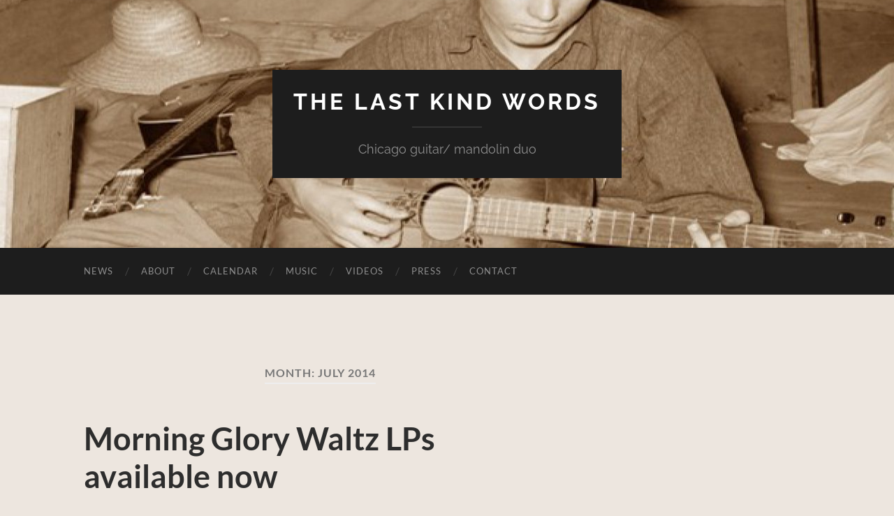

--- FILE ---
content_type: text/html; charset=UTF-8
request_url: https://thelastkindwords.com/2014/07/
body_size: 9684
content:
<!DOCTYPE html>

<html lang="en-US">

	<head>

		<meta http-equiv="content-type" content="text/html" charset="UTF-8" />
		<meta name="viewport" content="width=device-width, initial-scale=1.0" >

		<link rel="profile" href="https://gmpg.org/xfn/11">

		<meta name='robots' content='noindex, follow' />

	<!-- This site is optimized with the Yoast SEO plugin v25.9 - https://yoast.com/wordpress/plugins/seo/ -->
	<title>July 2014 - The Last Kind Words</title>
	<meta property="og:locale" content="en_US" />
	<meta property="og:type" content="website" />
	<meta property="og:title" content="July 2014 - The Last Kind Words" />
	<meta property="og:url" content="https://thelastkindwords.com/2014/07/" />
	<meta property="og:site_name" content="The Last Kind Words" />
	<meta name="twitter:card" content="summary_large_image" />
	<script type="application/ld+json" class="yoast-schema-graph">{"@context":"https://schema.org","@graph":[{"@type":"CollectionPage","@id":"https://thelastkindwords.com/2014/07/","url":"https://thelastkindwords.com/2014/07/","name":"July 2014 - The Last Kind Words","isPartOf":{"@id":"https://thelastkindwords.com/#website"},"breadcrumb":{"@id":"https://thelastkindwords.com/2014/07/#breadcrumb"},"inLanguage":"en-US"},{"@type":"BreadcrumbList","@id":"https://thelastkindwords.com/2014/07/#breadcrumb","itemListElement":[{"@type":"ListItem","position":1,"name":"Home","item":"https://thelastkindwords.com/"},{"@type":"ListItem","position":2,"name":"Archives for July 2014"}]},{"@type":"WebSite","@id":"https://thelastkindwords.com/#website","url":"https://thelastkindwords.com/","name":"The Last Kind Words","description":"Chicago guitar/ mandolin duo","potentialAction":[{"@type":"SearchAction","target":{"@type":"EntryPoint","urlTemplate":"https://thelastkindwords.com/?s={search_term_string}"},"query-input":{"@type":"PropertyValueSpecification","valueRequired":true,"valueName":"search_term_string"}}],"inLanguage":"en-US"}]}</script>
	<!-- / Yoast SEO plugin. -->


<link rel='dns-prefetch' href='//stats.wp.com' />
<link rel='dns-prefetch' href='//v0.wordpress.com' />
<link rel="alternate" type="application/rss+xml" title="The Last Kind Words &raquo; Feed" href="https://thelastkindwords.com/feed/" />
<link rel="alternate" type="application/rss+xml" title="The Last Kind Words &raquo; Comments Feed" href="https://thelastkindwords.com/comments/feed/" />
<style id='wp-img-auto-sizes-contain-inline-css' type='text/css'>
img:is([sizes=auto i],[sizes^="auto," i]){contain-intrinsic-size:3000px 1500px}
/*# sourceURL=wp-img-auto-sizes-contain-inline-css */
</style>
<style id='wp-emoji-styles-inline-css' type='text/css'>

	img.wp-smiley, img.emoji {
		display: inline !important;
		border: none !important;
		box-shadow: none !important;
		height: 1em !important;
		width: 1em !important;
		margin: 0 0.07em !important;
		vertical-align: -0.1em !important;
		background: none !important;
		padding: 0 !important;
	}
/*# sourceURL=wp-emoji-styles-inline-css */
</style>
<style id='wp-block-library-inline-css' type='text/css'>
:root{--wp-block-synced-color:#7a00df;--wp-block-synced-color--rgb:122,0,223;--wp-bound-block-color:var(--wp-block-synced-color);--wp-editor-canvas-background:#ddd;--wp-admin-theme-color:#007cba;--wp-admin-theme-color--rgb:0,124,186;--wp-admin-theme-color-darker-10:#006ba1;--wp-admin-theme-color-darker-10--rgb:0,107,160.5;--wp-admin-theme-color-darker-20:#005a87;--wp-admin-theme-color-darker-20--rgb:0,90,135;--wp-admin-border-width-focus:2px}@media (min-resolution:192dpi){:root{--wp-admin-border-width-focus:1.5px}}.wp-element-button{cursor:pointer}:root .has-very-light-gray-background-color{background-color:#eee}:root .has-very-dark-gray-background-color{background-color:#313131}:root .has-very-light-gray-color{color:#eee}:root .has-very-dark-gray-color{color:#313131}:root .has-vivid-green-cyan-to-vivid-cyan-blue-gradient-background{background:linear-gradient(135deg,#00d084,#0693e3)}:root .has-purple-crush-gradient-background{background:linear-gradient(135deg,#34e2e4,#4721fb 50%,#ab1dfe)}:root .has-hazy-dawn-gradient-background{background:linear-gradient(135deg,#faaca8,#dad0ec)}:root .has-subdued-olive-gradient-background{background:linear-gradient(135deg,#fafae1,#67a671)}:root .has-atomic-cream-gradient-background{background:linear-gradient(135deg,#fdd79a,#004a59)}:root .has-nightshade-gradient-background{background:linear-gradient(135deg,#330968,#31cdcf)}:root .has-midnight-gradient-background{background:linear-gradient(135deg,#020381,#2874fc)}:root{--wp--preset--font-size--normal:16px;--wp--preset--font-size--huge:42px}.has-regular-font-size{font-size:1em}.has-larger-font-size{font-size:2.625em}.has-normal-font-size{font-size:var(--wp--preset--font-size--normal)}.has-huge-font-size{font-size:var(--wp--preset--font-size--huge)}.has-text-align-center{text-align:center}.has-text-align-left{text-align:left}.has-text-align-right{text-align:right}.has-fit-text{white-space:nowrap!important}#end-resizable-editor-section{display:none}.aligncenter{clear:both}.items-justified-left{justify-content:flex-start}.items-justified-center{justify-content:center}.items-justified-right{justify-content:flex-end}.items-justified-space-between{justify-content:space-between}.screen-reader-text{border:0;clip-path:inset(50%);height:1px;margin:-1px;overflow:hidden;padding:0;position:absolute;width:1px;word-wrap:normal!important}.screen-reader-text:focus{background-color:#ddd;clip-path:none;color:#444;display:block;font-size:1em;height:auto;left:5px;line-height:normal;padding:15px 23px 14px;text-decoration:none;top:5px;width:auto;z-index:100000}html :where(.has-border-color){border-style:solid}html :where([style*=border-top-color]){border-top-style:solid}html :where([style*=border-right-color]){border-right-style:solid}html :where([style*=border-bottom-color]){border-bottom-style:solid}html :where([style*=border-left-color]){border-left-style:solid}html :where([style*=border-width]){border-style:solid}html :where([style*=border-top-width]){border-top-style:solid}html :where([style*=border-right-width]){border-right-style:solid}html :where([style*=border-bottom-width]){border-bottom-style:solid}html :where([style*=border-left-width]){border-left-style:solid}html :where(img[class*=wp-image-]){height:auto;max-width:100%}:where(figure){margin:0 0 1em}html :where(.is-position-sticky){--wp-admin--admin-bar--position-offset:var(--wp-admin--admin-bar--height,0px)}@media screen and (max-width:600px){html :where(.is-position-sticky){--wp-admin--admin-bar--position-offset:0px}}

/*# sourceURL=wp-block-library-inline-css */
</style><style id='global-styles-inline-css' type='text/css'>
:root{--wp--preset--aspect-ratio--square: 1;--wp--preset--aspect-ratio--4-3: 4/3;--wp--preset--aspect-ratio--3-4: 3/4;--wp--preset--aspect-ratio--3-2: 3/2;--wp--preset--aspect-ratio--2-3: 2/3;--wp--preset--aspect-ratio--16-9: 16/9;--wp--preset--aspect-ratio--9-16: 9/16;--wp--preset--color--black: #000000;--wp--preset--color--cyan-bluish-gray: #abb8c3;--wp--preset--color--white: #fff;--wp--preset--color--pale-pink: #f78da7;--wp--preset--color--vivid-red: #cf2e2e;--wp--preset--color--luminous-vivid-orange: #ff6900;--wp--preset--color--luminous-vivid-amber: #fcb900;--wp--preset--color--light-green-cyan: #7bdcb5;--wp--preset--color--vivid-green-cyan: #00d084;--wp--preset--color--pale-cyan-blue: #8ed1fc;--wp--preset--color--vivid-cyan-blue: #0693e3;--wp--preset--color--vivid-purple: #9b51e0;--wp--preset--color--accent: #6b4c2f;--wp--preset--color--dark-gray: #444;--wp--preset--color--medium-gray: #666;--wp--preset--color--light-gray: #888;--wp--preset--gradient--vivid-cyan-blue-to-vivid-purple: linear-gradient(135deg,rgb(6,147,227) 0%,rgb(155,81,224) 100%);--wp--preset--gradient--light-green-cyan-to-vivid-green-cyan: linear-gradient(135deg,rgb(122,220,180) 0%,rgb(0,208,130) 100%);--wp--preset--gradient--luminous-vivid-amber-to-luminous-vivid-orange: linear-gradient(135deg,rgb(252,185,0) 0%,rgb(255,105,0) 100%);--wp--preset--gradient--luminous-vivid-orange-to-vivid-red: linear-gradient(135deg,rgb(255,105,0) 0%,rgb(207,46,46) 100%);--wp--preset--gradient--very-light-gray-to-cyan-bluish-gray: linear-gradient(135deg,rgb(238,238,238) 0%,rgb(169,184,195) 100%);--wp--preset--gradient--cool-to-warm-spectrum: linear-gradient(135deg,rgb(74,234,220) 0%,rgb(151,120,209) 20%,rgb(207,42,186) 40%,rgb(238,44,130) 60%,rgb(251,105,98) 80%,rgb(254,248,76) 100%);--wp--preset--gradient--blush-light-purple: linear-gradient(135deg,rgb(255,206,236) 0%,rgb(152,150,240) 100%);--wp--preset--gradient--blush-bordeaux: linear-gradient(135deg,rgb(254,205,165) 0%,rgb(254,45,45) 50%,rgb(107,0,62) 100%);--wp--preset--gradient--luminous-dusk: linear-gradient(135deg,rgb(255,203,112) 0%,rgb(199,81,192) 50%,rgb(65,88,208) 100%);--wp--preset--gradient--pale-ocean: linear-gradient(135deg,rgb(255,245,203) 0%,rgb(182,227,212) 50%,rgb(51,167,181) 100%);--wp--preset--gradient--electric-grass: linear-gradient(135deg,rgb(202,248,128) 0%,rgb(113,206,126) 100%);--wp--preset--gradient--midnight: linear-gradient(135deg,rgb(2,3,129) 0%,rgb(40,116,252) 100%);--wp--preset--font-size--small: 16px;--wp--preset--font-size--medium: 20px;--wp--preset--font-size--large: 24px;--wp--preset--font-size--x-large: 42px;--wp--preset--font-size--regular: 19px;--wp--preset--font-size--larger: 32px;--wp--preset--spacing--20: 0.44rem;--wp--preset--spacing--30: 0.67rem;--wp--preset--spacing--40: 1rem;--wp--preset--spacing--50: 1.5rem;--wp--preset--spacing--60: 2.25rem;--wp--preset--spacing--70: 3.38rem;--wp--preset--spacing--80: 5.06rem;--wp--preset--shadow--natural: 6px 6px 9px rgba(0, 0, 0, 0.2);--wp--preset--shadow--deep: 12px 12px 50px rgba(0, 0, 0, 0.4);--wp--preset--shadow--sharp: 6px 6px 0px rgba(0, 0, 0, 0.2);--wp--preset--shadow--outlined: 6px 6px 0px -3px rgb(255, 255, 255), 6px 6px rgb(0, 0, 0);--wp--preset--shadow--crisp: 6px 6px 0px rgb(0, 0, 0);}:where(.is-layout-flex){gap: 0.5em;}:where(.is-layout-grid){gap: 0.5em;}body .is-layout-flex{display: flex;}.is-layout-flex{flex-wrap: wrap;align-items: center;}.is-layout-flex > :is(*, div){margin: 0;}body .is-layout-grid{display: grid;}.is-layout-grid > :is(*, div){margin: 0;}:where(.wp-block-columns.is-layout-flex){gap: 2em;}:where(.wp-block-columns.is-layout-grid){gap: 2em;}:where(.wp-block-post-template.is-layout-flex){gap: 1.25em;}:where(.wp-block-post-template.is-layout-grid){gap: 1.25em;}.has-black-color{color: var(--wp--preset--color--black) !important;}.has-cyan-bluish-gray-color{color: var(--wp--preset--color--cyan-bluish-gray) !important;}.has-white-color{color: var(--wp--preset--color--white) !important;}.has-pale-pink-color{color: var(--wp--preset--color--pale-pink) !important;}.has-vivid-red-color{color: var(--wp--preset--color--vivid-red) !important;}.has-luminous-vivid-orange-color{color: var(--wp--preset--color--luminous-vivid-orange) !important;}.has-luminous-vivid-amber-color{color: var(--wp--preset--color--luminous-vivid-amber) !important;}.has-light-green-cyan-color{color: var(--wp--preset--color--light-green-cyan) !important;}.has-vivid-green-cyan-color{color: var(--wp--preset--color--vivid-green-cyan) !important;}.has-pale-cyan-blue-color{color: var(--wp--preset--color--pale-cyan-blue) !important;}.has-vivid-cyan-blue-color{color: var(--wp--preset--color--vivid-cyan-blue) !important;}.has-vivid-purple-color{color: var(--wp--preset--color--vivid-purple) !important;}.has-black-background-color{background-color: var(--wp--preset--color--black) !important;}.has-cyan-bluish-gray-background-color{background-color: var(--wp--preset--color--cyan-bluish-gray) !important;}.has-white-background-color{background-color: var(--wp--preset--color--white) !important;}.has-pale-pink-background-color{background-color: var(--wp--preset--color--pale-pink) !important;}.has-vivid-red-background-color{background-color: var(--wp--preset--color--vivid-red) !important;}.has-luminous-vivid-orange-background-color{background-color: var(--wp--preset--color--luminous-vivid-orange) !important;}.has-luminous-vivid-amber-background-color{background-color: var(--wp--preset--color--luminous-vivid-amber) !important;}.has-light-green-cyan-background-color{background-color: var(--wp--preset--color--light-green-cyan) !important;}.has-vivid-green-cyan-background-color{background-color: var(--wp--preset--color--vivid-green-cyan) !important;}.has-pale-cyan-blue-background-color{background-color: var(--wp--preset--color--pale-cyan-blue) !important;}.has-vivid-cyan-blue-background-color{background-color: var(--wp--preset--color--vivid-cyan-blue) !important;}.has-vivid-purple-background-color{background-color: var(--wp--preset--color--vivid-purple) !important;}.has-black-border-color{border-color: var(--wp--preset--color--black) !important;}.has-cyan-bluish-gray-border-color{border-color: var(--wp--preset--color--cyan-bluish-gray) !important;}.has-white-border-color{border-color: var(--wp--preset--color--white) !important;}.has-pale-pink-border-color{border-color: var(--wp--preset--color--pale-pink) !important;}.has-vivid-red-border-color{border-color: var(--wp--preset--color--vivid-red) !important;}.has-luminous-vivid-orange-border-color{border-color: var(--wp--preset--color--luminous-vivid-orange) !important;}.has-luminous-vivid-amber-border-color{border-color: var(--wp--preset--color--luminous-vivid-amber) !important;}.has-light-green-cyan-border-color{border-color: var(--wp--preset--color--light-green-cyan) !important;}.has-vivid-green-cyan-border-color{border-color: var(--wp--preset--color--vivid-green-cyan) !important;}.has-pale-cyan-blue-border-color{border-color: var(--wp--preset--color--pale-cyan-blue) !important;}.has-vivid-cyan-blue-border-color{border-color: var(--wp--preset--color--vivid-cyan-blue) !important;}.has-vivid-purple-border-color{border-color: var(--wp--preset--color--vivid-purple) !important;}.has-vivid-cyan-blue-to-vivid-purple-gradient-background{background: var(--wp--preset--gradient--vivid-cyan-blue-to-vivid-purple) !important;}.has-light-green-cyan-to-vivid-green-cyan-gradient-background{background: var(--wp--preset--gradient--light-green-cyan-to-vivid-green-cyan) !important;}.has-luminous-vivid-amber-to-luminous-vivid-orange-gradient-background{background: var(--wp--preset--gradient--luminous-vivid-amber-to-luminous-vivid-orange) !important;}.has-luminous-vivid-orange-to-vivid-red-gradient-background{background: var(--wp--preset--gradient--luminous-vivid-orange-to-vivid-red) !important;}.has-very-light-gray-to-cyan-bluish-gray-gradient-background{background: var(--wp--preset--gradient--very-light-gray-to-cyan-bluish-gray) !important;}.has-cool-to-warm-spectrum-gradient-background{background: var(--wp--preset--gradient--cool-to-warm-spectrum) !important;}.has-blush-light-purple-gradient-background{background: var(--wp--preset--gradient--blush-light-purple) !important;}.has-blush-bordeaux-gradient-background{background: var(--wp--preset--gradient--blush-bordeaux) !important;}.has-luminous-dusk-gradient-background{background: var(--wp--preset--gradient--luminous-dusk) !important;}.has-pale-ocean-gradient-background{background: var(--wp--preset--gradient--pale-ocean) !important;}.has-electric-grass-gradient-background{background: var(--wp--preset--gradient--electric-grass) !important;}.has-midnight-gradient-background{background: var(--wp--preset--gradient--midnight) !important;}.has-small-font-size{font-size: var(--wp--preset--font-size--small) !important;}.has-medium-font-size{font-size: var(--wp--preset--font-size--medium) !important;}.has-large-font-size{font-size: var(--wp--preset--font-size--large) !important;}.has-x-large-font-size{font-size: var(--wp--preset--font-size--x-large) !important;}
/*# sourceURL=global-styles-inline-css */
</style>

<style id='classic-theme-styles-inline-css' type='text/css'>
/*! This file is auto-generated */
.wp-block-button__link{color:#fff;background-color:#32373c;border-radius:9999px;box-shadow:none;text-decoration:none;padding:calc(.667em + 2px) calc(1.333em + 2px);font-size:1.125em}.wp-block-file__button{background:#32373c;color:#fff;text-decoration:none}
/*# sourceURL=/wp-includes/css/classic-themes.min.css */
</style>
<link rel='stylesheet' id='contact-form-7-css' href='https://thelastkindwords.com/wp-content/plugins/contact-form-7/includes/css/styles.css?ver=6.1.4' type='text/css' media='all' />
<link rel='stylesheet' id='hemingway_googleFonts-css' href='https://thelastkindwords.com/wp-content/themes/hemingway/assets/css/fonts.css' type='text/css' media='all' />
<link rel='stylesheet' id='hemingway_style-css' href='https://thelastkindwords.com/wp-content/themes/hemingway/style.css?ver=2.3.2' type='text/css' media='all' />
<script type="text/javascript" src="https://thelastkindwords.com/wp-includes/js/jquery/jquery.min.js?ver=3.7.1" id="jquery-core-js"></script>
<script type="text/javascript" src="https://thelastkindwords.com/wp-includes/js/jquery/jquery-migrate.min.js?ver=3.4.1" id="jquery-migrate-js"></script>
<script type="text/javascript" src="https://thelastkindwords.com/wp-content/plugins/gigpress/scripts/gigpress.js?ver=6.9" id="gigpress-js-js"></script>
<link rel="https://api.w.org/" href="https://thelastkindwords.com/wp-json/" /><link rel="EditURI" type="application/rsd+xml" title="RSD" href="https://thelastkindwords.com/xmlrpc.php?rsd" />

		<!-- GA Google Analytics @ https://m0n.co/ga -->
		<script async src="https://www.googletagmanager.com/gtag/js?id=365838097"></script>
		<script>
			window.dataLayer = window.dataLayer || [];
			function gtag(){dataLayer.push(arguments);}
			gtag('js', new Date());
			gtag('config', '365838097');
		</script>

	<link href="https://thelastkindwords.automaticpoodle.com/?feed=gigpress" rel="alternate" type="application/rss+xml" title="Upcoming shows" />
<script src='https://automaticpoodle.com/?dm=cf21b36d0594b15d6a476a915985e759&amp;action=load&amp;blogid=4&amp;siteid=1&amp;t=1712663390&amp;back=https%3A%2F%2Fthelastkindwords.com%2F2014%2F07%2F' type='text/javascript'></script>	<style>img#wpstats{display:none}</style>
		<style type="text/css"><!-- Customizer CSS -->::selection { background-color: #6b4c2f; }.featured-media .sticky-post { background-color: #6b4c2f; }fieldset legend { background-color: #6b4c2f; }:root .has-accent-background-color { background-color: #6b4c2f; }button:hover { background-color: #6b4c2f; }.button:hover { background-color: #6b4c2f; }.faux-button:hover { background-color: #6b4c2f; }a.more-link:hover { background-color: #6b4c2f; }.wp-block-button__link:hover { background-color: #6b4c2f; }.is-style-outline .wp-block-button__link.has-accent-color:hover { background-color: #6b4c2f; }.wp-block-file__button:hover { background-color: #6b4c2f; }input[type="button"]:hover { background-color: #6b4c2f; }input[type="reset"]:hover { background-color: #6b4c2f; }input[type="submit"]:hover { background-color: #6b4c2f; }.post-tags a:hover { background-color: #6b4c2f; }.content #respond input[type="submit"]:hover { background-color: #6b4c2f; }.search-form .search-submit { background-color: #6b4c2f; }.sidebar .tagcloud a:hover { background-color: #6b4c2f; }.footer .tagcloud a:hover { background-color: #6b4c2f; }.is-style-outline .wp-block-button__link.has-accent-color:hover { border-color: #6b4c2f; }.post-tags a:hover:after { border-right-color: #6b4c2f; }a { color: #6b4c2f; }.blog-title a:hover { color: #6b4c2f; }.blog-menu a:hover { color: #6b4c2f; }.post-title a:hover { color: #6b4c2f; }.post-meta a:hover { color: #6b4c2f; }.blog .format-quote blockquote cite a:hover { color: #6b4c2f; }:root .has-accent-color { color: #6b4c2f; }.post-categories a { color: #6b4c2f; }.post-categories a:hover { color: #6b4c2f; }.post-nav a:hover { color: #6b4c2f; }.archive-nav a:hover { color: #6b4c2f; }.comment-meta-content cite a:hover { color: #6b4c2f; }.comment-meta-content p a:hover { color: #6b4c2f; }.comment-actions a:hover { color: #6b4c2f; }#cancel-comment-reply-link { color: #6b4c2f; }#cancel-comment-reply-link:hover { color: #6b4c2f; }.widget-title a { color: #6b4c2f; }.widget-title a:hover { color: #6b4c2f; }.widget_text a { color: #6b4c2f; }.widget_text a:hover { color: #6b4c2f; }.widget_rss a { color: #6b4c2f; }.widget_rss a:hover { color: #6b4c2f; }.widget_archive a { color: #6b4c2f; }.widget_archive a:hover { color: #6b4c2f; }.widget_meta a { color: #6b4c2f; }.widget_meta a:hover { color: #6b4c2f; }.widget_recent_comments a { color: #6b4c2f; }.widget_recent_comments a:hover { color: #6b4c2f; }.widget_pages a { color: #6b4c2f; }.widget_pages a:hover { color: #6b4c2f; }.widget_links a { color: #6b4c2f; }.widget_links a:hover { color: #6b4c2f; }.widget_recent_entries a { color: #6b4c2f; }.widget_recent_entries a:hover { color: #6b4c2f; }.widget_categories a { color: #6b4c2f; }.widget_categories a:hover { color: #6b4c2f; }#wp-calendar a { color: #6b4c2f; }#wp-calendar a:hover { color: #6b4c2f; }#wp-calendar tfoot a:hover { color: #6b4c2f; }.wp-calendar-nav a:hover { color: #6b4c2f; }.widgetmore a { color: #6b4c2f; }.widgetmore a:hover { color: #6b4c2f; }</style><!-- /Customizer CSS --><style type="text/css">.recentcomments a{display:inline !important;padding:0 !important;margin:0 !important;}</style><style type="text/css" id="custom-background-css">
body.custom-background { background-color: #ede6df; }
</style>
	
	<link rel='stylesheet' id='gigpress-css-css' href='https://thelastkindwords.com/wp-content/plugins/gigpress/css/gigpress.css?ver=6.9' type='text/css' media='all' />
</head>
	
	<body data-rsssl=1 class="archive date custom-background wp-theme-hemingway">

		
		<a class="skip-link button" href="#site-content">Skip to the content</a>
	
		<div class="big-wrapper">
	
			<div class="header-cover section bg-dark-light no-padding">

						
				<div class="header section" style="background-image: url( https://thelastkindwords.automaticpoodle.com/wp-content/uploads/sites/4/2011/04/cropped-cropped-LKW-Header-5.jpg );">
							
					<div class="header-inner section-inner">
					
											
							<div class="blog-info">
							
																	<div class="blog-title">
										<a href="https://thelastkindwords.com" rel="home">The Last Kind Words</a>
									</div>
																
																	<p class="blog-description">Chicago guitar/ mandolin duo</p>
															
							</div><!-- .blog-info -->
							
															
					</div><!-- .header-inner -->
								
				</div><!-- .header -->
			
			</div><!-- .bg-dark -->
			
			<div class="navigation section no-padding bg-dark">
			
				<div class="navigation-inner section-inner group">
				
					<div class="toggle-container section-inner hidden">
			
						<button type="button" class="nav-toggle toggle">
							<div class="bar"></div>
							<div class="bar"></div>
							<div class="bar"></div>
							<span class="screen-reader-text">Toggle mobile menu</span>
						</button>
						
						<button type="button" class="search-toggle toggle">
							<div class="metal"></div>
							<div class="glass"></div>
							<div class="handle"></div>
							<span class="screen-reader-text">Toggle search field</span>
						</button>
											
					</div><!-- .toggle-container -->
					
					<div class="blog-search hidden">
						<form role="search" method="get" class="search-form" action="https://thelastkindwords.com/">
				<label>
					<span class="screen-reader-text">Search for:</span>
					<input type="search" class="search-field" placeholder="Search &hellip;" value="" name="s" />
				</label>
				<input type="submit" class="search-submit" value="Search" />
			</form>					</div><!-- .blog-search -->
				
					<ul class="blog-menu">
						<li id="menu-item-236" class="menu-item menu-item-type-custom menu-item-object-custom menu-item-236"><a href="https://thelastkindwords.com/news">News</a></li>
<li id="menu-item-235" class="menu-item menu-item-type-post_type menu-item-object-page menu-item-home menu-item-235"><a href="https://thelastkindwords.com/">About</a></li>
<li id="menu-item-279" class="menu-item menu-item-type-post_type menu-item-object-page menu-item-279"><a href="https://thelastkindwords.com/performance-schedule/">Calendar</a></li>
<li id="menu-item-277" class="menu-item menu-item-type-post_type menu-item-object-page menu-item-277"><a href="https://thelastkindwords.com/music/">Music</a></li>
<li id="menu-item-275" class="menu-item menu-item-type-post_type menu-item-object-page menu-item-275"><a href="https://thelastkindwords.com/videos/">Videos</a></li>
<li id="menu-item-239" class="menu-item menu-item-type-post_type menu-item-object-page menu-item-239"><a href="https://thelastkindwords.com/press/">Press</a></li>
<li id="menu-item-278" class="menu-item menu-item-type-post_type menu-item-object-page menu-item-278"><a href="https://thelastkindwords.com/contact/">Contact</a></li>
					 </ul><!-- .blog-menu -->
					 
					 <ul class="mobile-menu">
					
						<li class="menu-item menu-item-type-custom menu-item-object-custom menu-item-236"><a href="https://thelastkindwords.com/news">News</a></li>
<li class="menu-item menu-item-type-post_type menu-item-object-page menu-item-home menu-item-235"><a href="https://thelastkindwords.com/">About</a></li>
<li class="menu-item menu-item-type-post_type menu-item-object-page menu-item-279"><a href="https://thelastkindwords.com/performance-schedule/">Calendar</a></li>
<li class="menu-item menu-item-type-post_type menu-item-object-page menu-item-277"><a href="https://thelastkindwords.com/music/">Music</a></li>
<li class="menu-item menu-item-type-post_type menu-item-object-page menu-item-275"><a href="https://thelastkindwords.com/videos/">Videos</a></li>
<li class="menu-item menu-item-type-post_type menu-item-object-page menu-item-239"><a href="https://thelastkindwords.com/press/">Press</a></li>
<li class="menu-item menu-item-type-post_type menu-item-object-page menu-item-278"><a href="https://thelastkindwords.com/contact/">Contact</a></li>
						
					 </ul><!-- .mobile-menu -->
				 
				</div><!-- .navigation-inner -->
				
			</div><!-- .navigation -->
<main class="wrapper section-inner group" id="site-content">

	<div class="content left">
		
		<div class="posts">

			
				<header class="archive-header">

											<h1 class="archive-title">Month: <span>July 2014</span></h1>
					
										
				</header><!-- .archive-header -->

				<article id="post-276" class="post-276 post type-post status-publish format-standard hentry category-uncategorized tag-lp tag-morning-glory-waltz post-preview">

	<div class="post-header">

		
					
				<h2 class="post-title entry-title">
											<a href="https://thelastkindwords.com/2014/07/19/morning-glory-waltz-lps-available-now/" rel="bookmark">Morning Glory Waltz LPs available now</a>
									</h2>

							
			<div class="post-meta">
			
				<span class="post-date"><a href="https://thelastkindwords.com/2014/07/19/morning-glory-waltz-lps-available-now/">July 19, 2014</a></span>
				
				<span class="date-sep"> / </span>
					
				<span class="post-author"><a href="https://thelastkindwords.com/author/krainey/" title="Posts by krainey" rel="author">krainey</a></span>

				
					<span class="date-sep"> / </span>
				
					<a href="https://thelastkindwords.com/2014/07/19/morning-glory-waltz-lps-available-now/#respond"><span class="comment">0 Comments</span></a>
								
														
			</div><!-- .post-meta -->

					
	</div><!-- .post-header -->
																					
	<div class="post-content entry-content">
	
		<div id="attachment_233" style="width: 310px" class="wp-caption alignleft"><a href="https://thelastkindwords.com/wp-content/uploads/sites/4/2014/05/LKW_front-300x300.jpg"><img fetchpriority="high" decoding="async" aria-describedby="caption-attachment-233" class="size-full wp-image-233" src="https://thelastkindwords.com/wp-content/uploads/sites/4/2014/05/LKW_front-300x300.jpg" alt="The cover for the Last Kind Words' first LP, Morning Glory Waltz" width="300" height="300" srcset="https://thelastkindwords.automaticpoodle.com/wp-content/uploads/sites/4/2014/05/LKW_front-300x300.jpg 300w, https://thelastkindwords.automaticpoodle.com/wp-content/uploads/sites/4/2014/05/LKW_front-300x300-150x150.jpg 150w" sizes="(max-width: 300px) 100vw, 300px" /></a><p id="caption-attachment-233" class="wp-caption-text">Morning Glory Waltz LP cover</p></div>
<p>You can order copies of The Last Kind Words&#8217; first LP, <em>Morning Glory Waltz</em>, direct from us.</p>
<form action="https://www.paypal.com/cgi-bin/webscr" method="post" target="_top">LPs are $15 postpaid in the US, and include a free MP3 download card. Click &#8216;Buy Now&#8217; to order.</p>
<form action="https://www.paypal.com/cgi-bin/webscr" method="post" target="_top">
<input type="hidden" name="cmd" value="_s-xclick"><br />
<input type="hidden" name="hosted_button_id" value="AH5LTP6RWSN5J"><br />
<input type="image" src="https://www.paypalobjects.com/en_US/i/btn/btn_buynowCC_LG.gif" border="0" name="submit" alt="PayPal - The safer, easier way to pay online!"><br />
<img decoding="async" alt="" border="0" src="https://www.paypalobjects.com/en_US/i/scr/pixel.gif" width="1" height="1"><br />
</form>
<p>If you have any issues with the button, you can use this link instead:</p>
<p><a title="https://www.paypal.com/cgi-bin/webscr?cmd=_s-xclick&amp;hosted_button_id=47EMDBGS2MECA" href="https://www.paypal.com/cgi-bin/webscr?cmd=_s-xclick&amp;hosted_button_id=47EMDBGS2MECA">https://www.paypal.com/cgi-bin/webscr?cmd=_s-xclick&amp;hosted_button_id=47EMDBGS2MECA</a></p>
</form>
							
	</div><!-- .post-content -->
				
	
</article><!-- .post -->
		</div><!-- .posts -->
		
					
	</div><!-- .content.left -->
		
		
</main><!-- .wrapper -->
	              	        
	<div class="footer section large-padding bg-dark">
		
		<div class="footer-inner section-inner group">
		
						
				<div class="column column-1 left">
				
					<div class="widgets">
			
						<div id="search-2" class="widget widget_search"><div class="widget-content"><form role="search" method="get" class="search-form" action="https://thelastkindwords.com/">
				<label>
					<span class="screen-reader-text">Search for:</span>
					<input type="search" class="search-field" placeholder="Search &hellip;" value="" name="s" />
				</label>
				<input type="submit" class="search-submit" value="Search" />
			</form></div></div>
		<div id="recent-posts-2" class="widget widget_recent_entries"><div class="widget-content">
		<h3 class="widget-title">Recent Posts</h3>
		<ul>
											<li>
					<a href="https://thelastkindwords.com/2014/07/19/morning-glory-waltz-lps-available-now/">Morning Glory Waltz LPs available now</a>
									</li>
											<li>
					<a href="https://thelastkindwords.com/2014/05/23/morning-glory-waltz-lps-available-soon/">Morning Glory Waltz LPs available soon</a>
									</li>
											<li>
					<a href="https://thelastkindwords.com/2013/02/10/flyer-for-the-last-kind-words-march-whistler-residency/">Flyer for The Last Kind Words March Whistler residency</a>
									</li>
											<li>
					<a href="https://thelastkindwords.com/2013/02/02/new-recordings-on-the-music-page/">New recordings on the Music page</a>
									</li>
											<li>
					<a href="https://thelastkindwords.com/2013/02/02/march-2013-residency-at-the-whistler/">March, 2013 residency at The Whistler</a>
									</li>
					</ul>

		</div></div><div id="recent-comments-2" class="widget widget_recent_comments"><div class="widget-content"><h3 class="widget-title">Recent Comments</h3><ul id="recentcomments"><li class="recentcomments"><span class="comment-author-link">Kenneth D. Rainey</span> on <a href="https://thelastkindwords.com/2013/02/02/new-recordings-on-the-music-page/#comment-3">New recordings on the Music page</a></li><li class="recentcomments"><span class="comment-author-link">Anton</span> on <a href="https://thelastkindwords.com/2011/05/30/our-wluw-appearance-available-for-download/#comment-2">Our WLUW appearance available for download</a></li></ul></div></div><div id="archives-2" class="widget widget_archive"><div class="widget-content"><h3 class="widget-title">Archives</h3>
			<ul>
					<li><a href='https://thelastkindwords.com/2014/07/' aria-current="page">July 2014</a></li>
	<li><a href='https://thelastkindwords.com/2014/05/'>May 2014</a></li>
	<li><a href='https://thelastkindwords.com/2013/02/'>February 2013</a></li>
	<li><a href='https://thelastkindwords.com/2011/05/'>May 2011</a></li>
			</ul>

			</div></div><div id="categories-2" class="widget widget_categories"><div class="widget-content"><h3 class="widget-title">Categories</h3>
			<ul>
					<li class="cat-item cat-item-1"><a href="https://thelastkindwords.com/category/uncategorized/">Uncategorized</a>
</li>
			</ul>

			</div></div><div id="meta-2" class="widget widget_meta"><div class="widget-content"><h3 class="widget-title">Meta</h3>
		<ul>
						<li><a rel="nofollow" href="https://thelastkindwords.com/wp-login.php">Log in</a></li>
			<li><a href="https://thelastkindwords.com/feed/">Entries feed</a></li>
			<li><a href="https://thelastkindwords.com/comments/feed/">Comments feed</a></li>

			<li><a href="https://wordpress.org/">WordPress.org</a></li>
		</ul>

		</div></div>											
					</div>
					
				</div>
				
			<!-- .footer-a -->
				
			<!-- .footer-b -->
								
			<!-- .footer-c -->
					
		</div><!-- .footer-inner -->
	
	</div><!-- .footer -->
	
	<div class="credits section bg-dark no-padding">
	
		<div class="credits-inner section-inner group">
	
			<p class="credits-left">
				&copy; 2026 <a href="https://thelastkindwords.com">The Last Kind Words</a>
			</p>
			
			<p class="credits-right">
				<span>Theme by <a href="https://andersnoren.se">Anders Noren</a></span> &mdash; <a title="To the top" class="tothetop">Up &uarr;</a>
			</p>
					
		</div><!-- .credits-inner -->
		
	</div><!-- .credits -->

</div><!-- .big-wrapper -->

<script type="speculationrules">
{"prefetch":[{"source":"document","where":{"and":[{"href_matches":"/*"},{"not":{"href_matches":["/wp-*.php","/wp-admin/*","/wp-content/uploads/sites/4/*","/wp-content/*","/wp-content/plugins/*","/wp-content/themes/hemingway/*","/*\\?(.+)"]}},{"not":{"selector_matches":"a[rel~=\"nofollow\"]"}},{"not":{"selector_matches":".no-prefetch, .no-prefetch a"}}]},"eagerness":"conservative"}]}
</script>
<script type="text/javascript" src="https://thelastkindwords.com/wp-includes/js/dist/hooks.min.js?ver=dd5603f07f9220ed27f1" id="wp-hooks-js"></script>
<script type="text/javascript" src="https://thelastkindwords.com/wp-includes/js/dist/i18n.min.js?ver=c26c3dc7bed366793375" id="wp-i18n-js"></script>
<script type="text/javascript" id="wp-i18n-js-after">
/* <![CDATA[ */
wp.i18n.setLocaleData( { 'text direction\u0004ltr': [ 'ltr' ] } );
//# sourceURL=wp-i18n-js-after
/* ]]> */
</script>
<script type="text/javascript" src="https://thelastkindwords.com/wp-content/plugins/contact-form-7/includes/swv/js/index.js?ver=6.1.4" id="swv-js"></script>
<script type="text/javascript" id="contact-form-7-js-before">
/* <![CDATA[ */
var wpcf7 = {
    "api": {
        "root": "https:\/\/thelastkindwords.com\/wp-json\/",
        "namespace": "contact-form-7\/v1"
    }
};
//# sourceURL=contact-form-7-js-before
/* ]]> */
</script>
<script type="text/javascript" src="https://thelastkindwords.com/wp-content/plugins/contact-form-7/includes/js/index.js?ver=6.1.4" id="contact-form-7-js"></script>
<script type="text/javascript" src="https://thelastkindwords.com/wp-content/themes/hemingway/assets/js/global.js?ver=2.3.2" id="hemingway_global-js"></script>
<script type="text/javascript" id="jetpack-stats-js-before">
/* <![CDATA[ */
_stq = window._stq || [];
_stq.push([ "view", JSON.parse("{\"v\":\"ext\",\"blog\":\"116557336\",\"post\":\"0\",\"tz\":\"0\",\"srv\":\"thelastkindwords.com\",\"arch_date\":\"2014\\\/07\",\"arch_results\":\"1\",\"j\":\"1:15.3.1\"}") ]);
_stq.push([ "clickTrackerInit", "116557336", "0" ]);
//# sourceURL=jetpack-stats-js-before
/* ]]> */
</script>
<script type="text/javascript" src="https://stats.wp.com/e-202606.js" id="jetpack-stats-js" defer="defer" data-wp-strategy="defer"></script>
<script id="wp-emoji-settings" type="application/json">
{"baseUrl":"https://s.w.org/images/core/emoji/17.0.2/72x72/","ext":".png","svgUrl":"https://s.w.org/images/core/emoji/17.0.2/svg/","svgExt":".svg","source":{"concatemoji":"https://thelastkindwords.com/wp-includes/js/wp-emoji-release.min.js?ver=6.9"}}
</script>
<script type="module">
/* <![CDATA[ */
/*! This file is auto-generated */
const a=JSON.parse(document.getElementById("wp-emoji-settings").textContent),o=(window._wpemojiSettings=a,"wpEmojiSettingsSupports"),s=["flag","emoji"];function i(e){try{var t={supportTests:e,timestamp:(new Date).valueOf()};sessionStorage.setItem(o,JSON.stringify(t))}catch(e){}}function c(e,t,n){e.clearRect(0,0,e.canvas.width,e.canvas.height),e.fillText(t,0,0);t=new Uint32Array(e.getImageData(0,0,e.canvas.width,e.canvas.height).data);e.clearRect(0,0,e.canvas.width,e.canvas.height),e.fillText(n,0,0);const a=new Uint32Array(e.getImageData(0,0,e.canvas.width,e.canvas.height).data);return t.every((e,t)=>e===a[t])}function p(e,t){e.clearRect(0,0,e.canvas.width,e.canvas.height),e.fillText(t,0,0);var n=e.getImageData(16,16,1,1);for(let e=0;e<n.data.length;e++)if(0!==n.data[e])return!1;return!0}function u(e,t,n,a){switch(t){case"flag":return n(e,"\ud83c\udff3\ufe0f\u200d\u26a7\ufe0f","\ud83c\udff3\ufe0f\u200b\u26a7\ufe0f")?!1:!n(e,"\ud83c\udde8\ud83c\uddf6","\ud83c\udde8\u200b\ud83c\uddf6")&&!n(e,"\ud83c\udff4\udb40\udc67\udb40\udc62\udb40\udc65\udb40\udc6e\udb40\udc67\udb40\udc7f","\ud83c\udff4\u200b\udb40\udc67\u200b\udb40\udc62\u200b\udb40\udc65\u200b\udb40\udc6e\u200b\udb40\udc67\u200b\udb40\udc7f");case"emoji":return!a(e,"\ud83e\u1fac8")}return!1}function f(e,t,n,a){let r;const o=(r="undefined"!=typeof WorkerGlobalScope&&self instanceof WorkerGlobalScope?new OffscreenCanvas(300,150):document.createElement("canvas")).getContext("2d",{willReadFrequently:!0}),s=(o.textBaseline="top",o.font="600 32px Arial",{});return e.forEach(e=>{s[e]=t(o,e,n,a)}),s}function r(e){var t=document.createElement("script");t.src=e,t.defer=!0,document.head.appendChild(t)}a.supports={everything:!0,everythingExceptFlag:!0},new Promise(t=>{let n=function(){try{var e=JSON.parse(sessionStorage.getItem(o));if("object"==typeof e&&"number"==typeof e.timestamp&&(new Date).valueOf()<e.timestamp+604800&&"object"==typeof e.supportTests)return e.supportTests}catch(e){}return null}();if(!n){if("undefined"!=typeof Worker&&"undefined"!=typeof OffscreenCanvas&&"undefined"!=typeof URL&&URL.createObjectURL&&"undefined"!=typeof Blob)try{var e="postMessage("+f.toString()+"("+[JSON.stringify(s),u.toString(),c.toString(),p.toString()].join(",")+"));",a=new Blob([e],{type:"text/javascript"});const r=new Worker(URL.createObjectURL(a),{name:"wpTestEmojiSupports"});return void(r.onmessage=e=>{i(n=e.data),r.terminate(),t(n)})}catch(e){}i(n=f(s,u,c,p))}t(n)}).then(e=>{for(const n in e)a.supports[n]=e[n],a.supports.everything=a.supports.everything&&a.supports[n],"flag"!==n&&(a.supports.everythingExceptFlag=a.supports.everythingExceptFlag&&a.supports[n]);var t;a.supports.everythingExceptFlag=a.supports.everythingExceptFlag&&!a.supports.flag,a.supports.everything||((t=a.source||{}).concatemoji?r(t.concatemoji):t.wpemoji&&t.twemoji&&(r(t.twemoji),r(t.wpemoji)))});
//# sourceURL=https://thelastkindwords.com/wp-includes/js/wp-emoji-loader.min.js
/* ]]> */
</script>

</body>
</html>